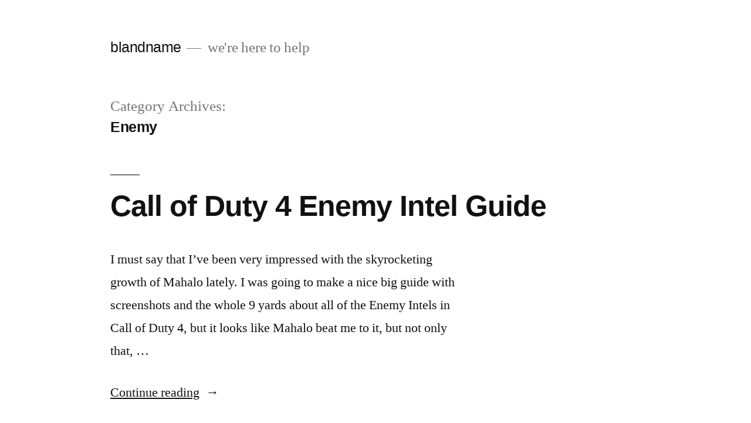

--- FILE ---
content_type: text/html; charset=UTF-8
request_url: https://blandname.com/category/enemy/
body_size: 8310
content:
<!doctype html>
<html lang="en-US">
<head>
	<meta charset="UTF-8" />
	<meta name="viewport" content="width=device-width, initial-scale=1" />
	<link rel="profile" href="https://gmpg.org/xfn/11" />
	<title>Enemy &#8211; blandname</title>
<meta name='robots' content='max-image-preview:large' />
<link rel="alternate" type="application/rss+xml" title="blandname &raquo; Feed" href="https://blandname.com/feed/" />
<link rel="alternate" type="application/rss+xml" title="blandname &raquo; Comments Feed" href="https://blandname.com/comments/feed/" />
<link rel="alternate" type="application/rss+xml" title="blandname &raquo; Enemy Category Feed" href="https://blandname.com/category/enemy/feed/" />
<script>
window._wpemojiSettings = {"baseUrl":"https:\/\/s.w.org\/images\/core\/emoji\/14.0.0\/72x72\/","ext":".png","svgUrl":"https:\/\/s.w.org\/images\/core\/emoji\/14.0.0\/svg\/","svgExt":".svg","source":{"concatemoji":"https:\/\/blandname.com\/wp-includes\/js\/wp-emoji-release.min.js?ver=6.4.7"}};
/*! This file is auto-generated */
!function(i,n){var o,s,e;function c(e){try{var t={supportTests:e,timestamp:(new Date).valueOf()};sessionStorage.setItem(o,JSON.stringify(t))}catch(e){}}function p(e,t,n){e.clearRect(0,0,e.canvas.width,e.canvas.height),e.fillText(t,0,0);var t=new Uint32Array(e.getImageData(0,0,e.canvas.width,e.canvas.height).data),r=(e.clearRect(0,0,e.canvas.width,e.canvas.height),e.fillText(n,0,0),new Uint32Array(e.getImageData(0,0,e.canvas.width,e.canvas.height).data));return t.every(function(e,t){return e===r[t]})}function u(e,t,n){switch(t){case"flag":return n(e,"\ud83c\udff3\ufe0f\u200d\u26a7\ufe0f","\ud83c\udff3\ufe0f\u200b\u26a7\ufe0f")?!1:!n(e,"\ud83c\uddfa\ud83c\uddf3","\ud83c\uddfa\u200b\ud83c\uddf3")&&!n(e,"\ud83c\udff4\udb40\udc67\udb40\udc62\udb40\udc65\udb40\udc6e\udb40\udc67\udb40\udc7f","\ud83c\udff4\u200b\udb40\udc67\u200b\udb40\udc62\u200b\udb40\udc65\u200b\udb40\udc6e\u200b\udb40\udc67\u200b\udb40\udc7f");case"emoji":return!n(e,"\ud83e\udef1\ud83c\udffb\u200d\ud83e\udef2\ud83c\udfff","\ud83e\udef1\ud83c\udffb\u200b\ud83e\udef2\ud83c\udfff")}return!1}function f(e,t,n){var r="undefined"!=typeof WorkerGlobalScope&&self instanceof WorkerGlobalScope?new OffscreenCanvas(300,150):i.createElement("canvas"),a=r.getContext("2d",{willReadFrequently:!0}),o=(a.textBaseline="top",a.font="600 32px Arial",{});return e.forEach(function(e){o[e]=t(a,e,n)}),o}function t(e){var t=i.createElement("script");t.src=e,t.defer=!0,i.head.appendChild(t)}"undefined"!=typeof Promise&&(o="wpEmojiSettingsSupports",s=["flag","emoji"],n.supports={everything:!0,everythingExceptFlag:!0},e=new Promise(function(e){i.addEventListener("DOMContentLoaded",e,{once:!0})}),new Promise(function(t){var n=function(){try{var e=JSON.parse(sessionStorage.getItem(o));if("object"==typeof e&&"number"==typeof e.timestamp&&(new Date).valueOf()<e.timestamp+604800&&"object"==typeof e.supportTests)return e.supportTests}catch(e){}return null}();if(!n){if("undefined"!=typeof Worker&&"undefined"!=typeof OffscreenCanvas&&"undefined"!=typeof URL&&URL.createObjectURL&&"undefined"!=typeof Blob)try{var e="postMessage("+f.toString()+"("+[JSON.stringify(s),u.toString(),p.toString()].join(",")+"));",r=new Blob([e],{type:"text/javascript"}),a=new Worker(URL.createObjectURL(r),{name:"wpTestEmojiSupports"});return void(a.onmessage=function(e){c(n=e.data),a.terminate(),t(n)})}catch(e){}c(n=f(s,u,p))}t(n)}).then(function(e){for(var t in e)n.supports[t]=e[t],n.supports.everything=n.supports.everything&&n.supports[t],"flag"!==t&&(n.supports.everythingExceptFlag=n.supports.everythingExceptFlag&&n.supports[t]);n.supports.everythingExceptFlag=n.supports.everythingExceptFlag&&!n.supports.flag,n.DOMReady=!1,n.readyCallback=function(){n.DOMReady=!0}}).then(function(){return e}).then(function(){var e;n.supports.everything||(n.readyCallback(),(e=n.source||{}).concatemoji?t(e.concatemoji):e.wpemoji&&e.twemoji&&(t(e.twemoji),t(e.wpemoji)))}))}((window,document),window._wpemojiSettings);
</script>
<style id='wp-emoji-styles-inline-css'>

	img.wp-smiley, img.emoji {
		display: inline !important;
		border: none !important;
		box-shadow: none !important;
		height: 1em !important;
		width: 1em !important;
		margin: 0 0.07em !important;
		vertical-align: -0.1em !important;
		background: none !important;
		padding: 0 !important;
	}
</style>
<link rel='stylesheet' id='wp-block-library-css' href='https://blandname.com/wp-includes/css/dist/block-library/style.min.css?ver=6.4.7' media='all' />
<style id='wp-block-library-theme-inline-css'>
.wp-block-audio figcaption{color:#555;font-size:13px;text-align:center}.is-dark-theme .wp-block-audio figcaption{color:hsla(0,0%,100%,.65)}.wp-block-audio{margin:0 0 1em}.wp-block-code{border:1px solid #ccc;border-radius:4px;font-family:Menlo,Consolas,monaco,monospace;padding:.8em 1em}.wp-block-embed figcaption{color:#555;font-size:13px;text-align:center}.is-dark-theme .wp-block-embed figcaption{color:hsla(0,0%,100%,.65)}.wp-block-embed{margin:0 0 1em}.blocks-gallery-caption{color:#555;font-size:13px;text-align:center}.is-dark-theme .blocks-gallery-caption{color:hsla(0,0%,100%,.65)}.wp-block-image figcaption{color:#555;font-size:13px;text-align:center}.is-dark-theme .wp-block-image figcaption{color:hsla(0,0%,100%,.65)}.wp-block-image{margin:0 0 1em}.wp-block-pullquote{border-bottom:4px solid;border-top:4px solid;color:currentColor;margin-bottom:1.75em}.wp-block-pullquote cite,.wp-block-pullquote footer,.wp-block-pullquote__citation{color:currentColor;font-size:.8125em;font-style:normal;text-transform:uppercase}.wp-block-quote{border-left:.25em solid;margin:0 0 1.75em;padding-left:1em}.wp-block-quote cite,.wp-block-quote footer{color:currentColor;font-size:.8125em;font-style:normal;position:relative}.wp-block-quote.has-text-align-right{border-left:none;border-right:.25em solid;padding-left:0;padding-right:1em}.wp-block-quote.has-text-align-center{border:none;padding-left:0}.wp-block-quote.is-large,.wp-block-quote.is-style-large,.wp-block-quote.is-style-plain{border:none}.wp-block-search .wp-block-search__label{font-weight:700}.wp-block-search__button{border:1px solid #ccc;padding:.375em .625em}:where(.wp-block-group.has-background){padding:1.25em 2.375em}.wp-block-separator.has-css-opacity{opacity:.4}.wp-block-separator{border:none;border-bottom:2px solid;margin-left:auto;margin-right:auto}.wp-block-separator.has-alpha-channel-opacity{opacity:1}.wp-block-separator:not(.is-style-wide):not(.is-style-dots){width:100px}.wp-block-separator.has-background:not(.is-style-dots){border-bottom:none;height:1px}.wp-block-separator.has-background:not(.is-style-wide):not(.is-style-dots){height:2px}.wp-block-table{margin:0 0 1em}.wp-block-table td,.wp-block-table th{word-break:normal}.wp-block-table figcaption{color:#555;font-size:13px;text-align:center}.is-dark-theme .wp-block-table figcaption{color:hsla(0,0%,100%,.65)}.wp-block-video figcaption{color:#555;font-size:13px;text-align:center}.is-dark-theme .wp-block-video figcaption{color:hsla(0,0%,100%,.65)}.wp-block-video{margin:0 0 1em}.wp-block-template-part.has-background{margin-bottom:0;margin-top:0;padding:1.25em 2.375em}
</style>
<style id='classic-theme-styles-inline-css'>
/*! This file is auto-generated */
.wp-block-button__link{color:#fff;background-color:#32373c;border-radius:9999px;box-shadow:none;text-decoration:none;padding:calc(.667em + 2px) calc(1.333em + 2px);font-size:1.125em}.wp-block-file__button{background:#32373c;color:#fff;text-decoration:none}
</style>
<style id='global-styles-inline-css'>
body{--wp--preset--color--black: #000000;--wp--preset--color--cyan-bluish-gray: #abb8c3;--wp--preset--color--white: #FFF;--wp--preset--color--pale-pink: #f78da7;--wp--preset--color--vivid-red: #cf2e2e;--wp--preset--color--luminous-vivid-orange: #ff6900;--wp--preset--color--luminous-vivid-amber: #fcb900;--wp--preset--color--light-green-cyan: #7bdcb5;--wp--preset--color--vivid-green-cyan: #00d084;--wp--preset--color--pale-cyan-blue: #8ed1fc;--wp--preset--color--vivid-cyan-blue: #0693e3;--wp--preset--color--vivid-purple: #9b51e0;--wp--preset--color--primary: #0073a8;--wp--preset--color--secondary: #005075;--wp--preset--color--dark-gray: #111;--wp--preset--color--light-gray: #767676;--wp--preset--gradient--vivid-cyan-blue-to-vivid-purple: linear-gradient(135deg,rgba(6,147,227,1) 0%,rgb(155,81,224) 100%);--wp--preset--gradient--light-green-cyan-to-vivid-green-cyan: linear-gradient(135deg,rgb(122,220,180) 0%,rgb(0,208,130) 100%);--wp--preset--gradient--luminous-vivid-amber-to-luminous-vivid-orange: linear-gradient(135deg,rgba(252,185,0,1) 0%,rgba(255,105,0,1) 100%);--wp--preset--gradient--luminous-vivid-orange-to-vivid-red: linear-gradient(135deg,rgba(255,105,0,1) 0%,rgb(207,46,46) 100%);--wp--preset--gradient--very-light-gray-to-cyan-bluish-gray: linear-gradient(135deg,rgb(238,238,238) 0%,rgb(169,184,195) 100%);--wp--preset--gradient--cool-to-warm-spectrum: linear-gradient(135deg,rgb(74,234,220) 0%,rgb(151,120,209) 20%,rgb(207,42,186) 40%,rgb(238,44,130) 60%,rgb(251,105,98) 80%,rgb(254,248,76) 100%);--wp--preset--gradient--blush-light-purple: linear-gradient(135deg,rgb(255,206,236) 0%,rgb(152,150,240) 100%);--wp--preset--gradient--blush-bordeaux: linear-gradient(135deg,rgb(254,205,165) 0%,rgb(254,45,45) 50%,rgb(107,0,62) 100%);--wp--preset--gradient--luminous-dusk: linear-gradient(135deg,rgb(255,203,112) 0%,rgb(199,81,192) 50%,rgb(65,88,208) 100%);--wp--preset--gradient--pale-ocean: linear-gradient(135deg,rgb(255,245,203) 0%,rgb(182,227,212) 50%,rgb(51,167,181) 100%);--wp--preset--gradient--electric-grass: linear-gradient(135deg,rgb(202,248,128) 0%,rgb(113,206,126) 100%);--wp--preset--gradient--midnight: linear-gradient(135deg,rgb(2,3,129) 0%,rgb(40,116,252) 100%);--wp--preset--font-size--small: 19.5px;--wp--preset--font-size--medium: 20px;--wp--preset--font-size--large: 36.5px;--wp--preset--font-size--x-large: 42px;--wp--preset--font-size--normal: 22px;--wp--preset--font-size--huge: 49.5px;--wp--preset--spacing--20: 0.44rem;--wp--preset--spacing--30: 0.67rem;--wp--preset--spacing--40: 1rem;--wp--preset--spacing--50: 1.5rem;--wp--preset--spacing--60: 2.25rem;--wp--preset--spacing--70: 3.38rem;--wp--preset--spacing--80: 5.06rem;--wp--preset--shadow--natural: 6px 6px 9px rgba(0, 0, 0, 0.2);--wp--preset--shadow--deep: 12px 12px 50px rgba(0, 0, 0, 0.4);--wp--preset--shadow--sharp: 6px 6px 0px rgba(0, 0, 0, 0.2);--wp--preset--shadow--outlined: 6px 6px 0px -3px rgba(255, 255, 255, 1), 6px 6px rgba(0, 0, 0, 1);--wp--preset--shadow--crisp: 6px 6px 0px rgba(0, 0, 0, 1);}:where(.is-layout-flex){gap: 0.5em;}:where(.is-layout-grid){gap: 0.5em;}body .is-layout-flow > .alignleft{float: left;margin-inline-start: 0;margin-inline-end: 2em;}body .is-layout-flow > .alignright{float: right;margin-inline-start: 2em;margin-inline-end: 0;}body .is-layout-flow > .aligncenter{margin-left: auto !important;margin-right: auto !important;}body .is-layout-constrained > .alignleft{float: left;margin-inline-start: 0;margin-inline-end: 2em;}body .is-layout-constrained > .alignright{float: right;margin-inline-start: 2em;margin-inline-end: 0;}body .is-layout-constrained > .aligncenter{margin-left: auto !important;margin-right: auto !important;}body .is-layout-constrained > :where(:not(.alignleft):not(.alignright):not(.alignfull)){max-width: var(--wp--style--global--content-size);margin-left: auto !important;margin-right: auto !important;}body .is-layout-constrained > .alignwide{max-width: var(--wp--style--global--wide-size);}body .is-layout-flex{display: flex;}body .is-layout-flex{flex-wrap: wrap;align-items: center;}body .is-layout-flex > *{margin: 0;}body .is-layout-grid{display: grid;}body .is-layout-grid > *{margin: 0;}:where(.wp-block-columns.is-layout-flex){gap: 2em;}:where(.wp-block-columns.is-layout-grid){gap: 2em;}:where(.wp-block-post-template.is-layout-flex){gap: 1.25em;}:where(.wp-block-post-template.is-layout-grid){gap: 1.25em;}.has-black-color{color: var(--wp--preset--color--black) !important;}.has-cyan-bluish-gray-color{color: var(--wp--preset--color--cyan-bluish-gray) !important;}.has-white-color{color: var(--wp--preset--color--white) !important;}.has-pale-pink-color{color: var(--wp--preset--color--pale-pink) !important;}.has-vivid-red-color{color: var(--wp--preset--color--vivid-red) !important;}.has-luminous-vivid-orange-color{color: var(--wp--preset--color--luminous-vivid-orange) !important;}.has-luminous-vivid-amber-color{color: var(--wp--preset--color--luminous-vivid-amber) !important;}.has-light-green-cyan-color{color: var(--wp--preset--color--light-green-cyan) !important;}.has-vivid-green-cyan-color{color: var(--wp--preset--color--vivid-green-cyan) !important;}.has-pale-cyan-blue-color{color: var(--wp--preset--color--pale-cyan-blue) !important;}.has-vivid-cyan-blue-color{color: var(--wp--preset--color--vivid-cyan-blue) !important;}.has-vivid-purple-color{color: var(--wp--preset--color--vivid-purple) !important;}.has-black-background-color{background-color: var(--wp--preset--color--black) !important;}.has-cyan-bluish-gray-background-color{background-color: var(--wp--preset--color--cyan-bluish-gray) !important;}.has-white-background-color{background-color: var(--wp--preset--color--white) !important;}.has-pale-pink-background-color{background-color: var(--wp--preset--color--pale-pink) !important;}.has-vivid-red-background-color{background-color: var(--wp--preset--color--vivid-red) !important;}.has-luminous-vivid-orange-background-color{background-color: var(--wp--preset--color--luminous-vivid-orange) !important;}.has-luminous-vivid-amber-background-color{background-color: var(--wp--preset--color--luminous-vivid-amber) !important;}.has-light-green-cyan-background-color{background-color: var(--wp--preset--color--light-green-cyan) !important;}.has-vivid-green-cyan-background-color{background-color: var(--wp--preset--color--vivid-green-cyan) !important;}.has-pale-cyan-blue-background-color{background-color: var(--wp--preset--color--pale-cyan-blue) !important;}.has-vivid-cyan-blue-background-color{background-color: var(--wp--preset--color--vivid-cyan-blue) !important;}.has-vivid-purple-background-color{background-color: var(--wp--preset--color--vivid-purple) !important;}.has-black-border-color{border-color: var(--wp--preset--color--black) !important;}.has-cyan-bluish-gray-border-color{border-color: var(--wp--preset--color--cyan-bluish-gray) !important;}.has-white-border-color{border-color: var(--wp--preset--color--white) !important;}.has-pale-pink-border-color{border-color: var(--wp--preset--color--pale-pink) !important;}.has-vivid-red-border-color{border-color: var(--wp--preset--color--vivid-red) !important;}.has-luminous-vivid-orange-border-color{border-color: var(--wp--preset--color--luminous-vivid-orange) !important;}.has-luminous-vivid-amber-border-color{border-color: var(--wp--preset--color--luminous-vivid-amber) !important;}.has-light-green-cyan-border-color{border-color: var(--wp--preset--color--light-green-cyan) !important;}.has-vivid-green-cyan-border-color{border-color: var(--wp--preset--color--vivid-green-cyan) !important;}.has-pale-cyan-blue-border-color{border-color: var(--wp--preset--color--pale-cyan-blue) !important;}.has-vivid-cyan-blue-border-color{border-color: var(--wp--preset--color--vivid-cyan-blue) !important;}.has-vivid-purple-border-color{border-color: var(--wp--preset--color--vivid-purple) !important;}.has-vivid-cyan-blue-to-vivid-purple-gradient-background{background: var(--wp--preset--gradient--vivid-cyan-blue-to-vivid-purple) !important;}.has-light-green-cyan-to-vivid-green-cyan-gradient-background{background: var(--wp--preset--gradient--light-green-cyan-to-vivid-green-cyan) !important;}.has-luminous-vivid-amber-to-luminous-vivid-orange-gradient-background{background: var(--wp--preset--gradient--luminous-vivid-amber-to-luminous-vivid-orange) !important;}.has-luminous-vivid-orange-to-vivid-red-gradient-background{background: var(--wp--preset--gradient--luminous-vivid-orange-to-vivid-red) !important;}.has-very-light-gray-to-cyan-bluish-gray-gradient-background{background: var(--wp--preset--gradient--very-light-gray-to-cyan-bluish-gray) !important;}.has-cool-to-warm-spectrum-gradient-background{background: var(--wp--preset--gradient--cool-to-warm-spectrum) !important;}.has-blush-light-purple-gradient-background{background: var(--wp--preset--gradient--blush-light-purple) !important;}.has-blush-bordeaux-gradient-background{background: var(--wp--preset--gradient--blush-bordeaux) !important;}.has-luminous-dusk-gradient-background{background: var(--wp--preset--gradient--luminous-dusk) !important;}.has-pale-ocean-gradient-background{background: var(--wp--preset--gradient--pale-ocean) !important;}.has-electric-grass-gradient-background{background: var(--wp--preset--gradient--electric-grass) !important;}.has-midnight-gradient-background{background: var(--wp--preset--gradient--midnight) !important;}.has-small-font-size{font-size: var(--wp--preset--font-size--small) !important;}.has-medium-font-size{font-size: var(--wp--preset--font-size--medium) !important;}.has-large-font-size{font-size: var(--wp--preset--font-size--large) !important;}.has-x-large-font-size{font-size: var(--wp--preset--font-size--x-large) !important;}
.wp-block-navigation a:where(:not(.wp-element-button)){color: inherit;}
:where(.wp-block-post-template.is-layout-flex){gap: 1.25em;}:where(.wp-block-post-template.is-layout-grid){gap: 1.25em;}
:where(.wp-block-columns.is-layout-flex){gap: 2em;}:where(.wp-block-columns.is-layout-grid){gap: 2em;}
.wp-block-pullquote{font-size: 1.5em;line-height: 1.6;}
</style>
<link rel='stylesheet' id='twentynineteen-style-css' href='https://blandname.com/wp-content/themes/twentynineteen/style.css?ver=2.7' media='all' />
<link rel='stylesheet' id='twentynineteen-print-style-css' href='https://blandname.com/wp-content/themes/twentynineteen/print.css?ver=2.7' media='print' />
<link rel='stylesheet' id='enlighterjs-css' href='https://blandname.com/wp-content/plugins/enlighter/cache/enlighterjs.min.css?ver=Lcezp9jyy7Au8a/' media='all' />
<link rel="https://api.w.org/" href="https://blandname.com/wp-json/" /><link rel="alternate" type="application/json" href="https://blandname.com/wp-json/wp/v2/categories/532" /><link rel="EditURI" type="application/rsd+xml" title="RSD" href="https://blandname.com/xmlrpc.php?rsd" />
<meta name="generator" content="WordPress 6.4.7" />
<style>.recentcomments a{display:inline !important;padding:0 !important;margin:0 !important;}</style></head>

<body class="archive category category-enemy category-532 wp-embed-responsive hfeed image-filters-enabled">
<div id="page" class="site">
	<a class="skip-link screen-reader-text" href="#content">
		Skip to content	</a>

		<header id="masthead" class="site-header">

			<div class="site-branding-container">
				<div class="site-branding">

								<p class="site-title"><a href="https://blandname.com/" rel="home">blandname</a></p>
			
				<p class="site-description">
				we&#039;re here to help			</p>
			</div><!-- .site-branding -->
			</div><!-- .site-branding-container -->

					</header><!-- #masthead -->

	<div id="content" class="site-content">

	<div id="primary" class="content-area">
		<main id="main" class="site-main">

		
			<header class="page-header">
				<h1 class="page-title">Category Archives: <span class="page-description">Enemy</span></h1>			</header><!-- .page-header -->

			
<article id="post-311" class="post-311 post type-post status-publish format-standard hentry category-call category-call-of-duty-4 category-cod category-cod4 category-duty category-enemy category-enemy-intel category-enemy-intel-videos category-guide category-guides category-infinity-ward category-intel category-software category-video category-videos entry">
	<header class="entry-header">
		<h2 class="entry-title"><a href="https://blandname.com/2007/11/23/call-of-duty-4-enemy-intel-guide/" rel="bookmark">Call of Duty 4 Enemy Intel Guide</a></h2>	</header><!-- .entry-header -->

	
	<div class="entry-content">
		<p>I must say that I&#8217;ve been very impressed with the skyrocketing growth of Mahalo lately. I was going to make a nice big guide with screenshots and the whole 9 yards about all of the Enemy Intels in Call of Duty 4, but it looks like Mahalo beat me to it, but not only that, &hellip; </p>
<p class="link-more"><a href="https://blandname.com/2007/11/23/call-of-duty-4-enemy-intel-guide/" class="more-link">Continue reading<span class="screen-reader-text"> &#8220;Call of Duty 4 Enemy Intel Guide&#8221;</span></a></p>
	</div><!-- .entry-content -->

	<footer class="entry-footer">
		<span class="byline"><svg class="svg-icon" width="16" height="16" aria-hidden="true" role="img" focusable="false" viewBox="0 0 24 24" version="1.1" xmlns="http://www.w3.org/2000/svg" xmlns:xlink="http://www.w3.org/1999/xlink"><path d="M12 12c2.21 0 4-1.79 4-4s-1.79-4-4-4-4 1.79-4 4 1.79 4 4 4zm0 2c-2.67 0-8 1.34-8 4v2h16v-2c0-2.66-5.33-4-8-4z"></path><path d="M0 0h24v24H0z" fill="none"></path></svg><span class="screen-reader-text">Posted by</span><span class="author vcard"><a class="url fn n" href="https://blandname.com/author/administrator-2/">blandname</a></span></span><span class="posted-on"><svg class="svg-icon" width="16" height="16" aria-hidden="true" role="img" focusable="false" xmlns="http://www.w3.org/2000/svg" viewBox="0 0 24 24"><defs><path id="a" d="M0 0h24v24H0V0z"></path></defs><clipPath id="b"><use xlink:href="#a" overflow="visible"></use></clipPath><path clip-path="url(#b)" d="M12 2C6.5 2 2 6.5 2 12s4.5 10 10 10 10-4.5 10-10S17.5 2 12 2zm4.2 14.2L11 13V7h1.5v5.2l4.5 2.7-.8 1.3z"></path></svg><a href="https://blandname.com/2007/11/23/call-of-duty-4-enemy-intel-guide/" rel="bookmark"><time class="entry-date published updated" datetime="2007-11-23T11:35:33-08:00">November 23, 2007</time></a></span><span class="cat-links"><svg class="svg-icon" width="16" height="16" aria-hidden="true" role="img" focusable="false" xmlns="http://www.w3.org/2000/svg" viewBox="0 0 24 24"><path d="M10 4H4c-1.1 0-1.99.9-1.99 2L2 18c0 1.1.9 2 2 2h16c1.1 0 2-.9 2-2V8c0-1.1-.9-2-2-2h-8l-2-2z"></path><path d="M0 0h24v24H0z" fill="none"></path></svg><span class="screen-reader-text">Posted in</span><a href="https://blandname.com/category/call/" rel="category tag">Call</a>, <a href="https://blandname.com/category/call-of-duty-4/" rel="category tag">Call of Duty 4</a>, <a href="https://blandname.com/category/cod/" rel="category tag">CoD</a>, <a href="https://blandname.com/category/cod4/" rel="category tag">CoD4</a>, <a href="https://blandname.com/category/duty/" rel="category tag">Duty</a>, <a href="https://blandname.com/category/enemy/" rel="category tag">Enemy</a>, <a href="https://blandname.com/category/enemy-intel/" rel="category tag">Enemy Intel</a>, <a href="https://blandname.com/category/enemy-intel-videos/" rel="category tag">Enemy Intel Videos</a>, <a href="https://blandname.com/category/guide/" rel="category tag">Guide</a>, <a href="https://blandname.com/category/guides/" rel="category tag">Guides</a>, <a href="https://blandname.com/category/infinity-ward/" rel="category tag">Infinity Ward</a>, <a href="https://blandname.com/category/intel/" rel="category tag">Intel</a>, <a href="https://blandname.com/category/software/" rel="category tag">software</a>, <a href="https://blandname.com/category/video/" rel="category tag">Video</a>, <a href="https://blandname.com/category/videos/" rel="category tag">Videos</a></span><span class="comments-link"><svg class="svg-icon" width="16" height="16" aria-hidden="true" role="img" focusable="false" viewBox="0 0 24 24" version="1.1" xmlns="http://www.w3.org/2000/svg" xmlns:xlink="http://www.w3.org/1999/xlink"><path d="M21.99 4c0-1.1-.89-2-1.99-2H4c-1.1 0-2 .9-2 2v12c0 1.1.9 2 2 2h14l4 4-.01-18z"></path><path d="M0 0h24v24H0z" fill="none"></path></svg><a href="https://blandname.com/2007/11/23/call-of-duty-4-enemy-intel-guide/#respond">Leave a comment<span class="screen-reader-text"> on Call of Duty 4 Enemy Intel Guide</span></a></span>	</footer><!-- .entry-footer -->
</article><!-- #post-311 -->
		</main><!-- #main -->
	</div><!-- #primary -->


	</div><!-- #content -->

	<footer id="colophon" class="site-footer">
		
	<aside class="widget-area" aria-label="Footer">
							<div class="widget-column footer-widget-1">
					<section id="recent-comments-3" class="widget widget_recent_comments"><h2 class="widget-title">Recent Comments</h2><nav aria-label="Recent Comments"><ul id="recentcomments"><li class="recentcomments"><span class="comment-author-link"><a href="http://blandname.com" class="url" rel="ugc">blandname</a></span> on <a href="https://blandname.com/2012/04/09/clear-all-zfs-snapshots/comment-page-1/#comment-87746">Clear All ZFS Snapshots</a></li><li class="recentcomments"><span class="comment-author-link"><a href="https://xtirling.com/" class="url" rel="ugc external nofollow">Peter Kruk</a></span> on <a href="https://blandname.com/2012/04/09/clear-all-zfs-snapshots/comment-page-1/#comment-87745">Clear All ZFS Snapshots</a></li><li class="recentcomments"><span class="comment-author-link">Lorian Bartle</span> on <a href="https://blandname.com/2012/04/09/clear-all-zfs-snapshots/comment-page-1/#comment-87744">Clear All ZFS Snapshots</a></li><li class="recentcomments"><span class="comment-author-link">Justin</span> on <a href="https://blandname.com/2017/01/01/outemu-blue-jailhouse-mod/comment-page-1/#comment-87741">Outemu Blue JSpacer Jailhouse Mod</a></li><li class="recentcomments"><span class="comment-author-link"><a href="http://blandname.com" class="url" rel="ugc">blandname</a></span> on <a href="https://blandname.com/2017/01/01/outemu-blue-jailhouse-mod/comment-page-1/#comment-87740">Outemu Blue JSpacer Jailhouse Mod</a></li></ul></nav></section><section id="archives-3" class="widget widget_archive"><h2 class="widget-title">Archives</h2><nav aria-label="Archives">
			<ul>
					<li><a href='https://blandname.com/2019/11/'>November 2019</a></li>
	<li><a href='https://blandname.com/2018/06/'>June 2018</a></li>
	<li><a href='https://blandname.com/2017/08/'>August 2017</a></li>
	<li><a href='https://blandname.com/2017/06/'>June 2017</a></li>
	<li><a href='https://blandname.com/2017/03/'>March 2017</a></li>
	<li><a href='https://blandname.com/2017/01/'>January 2017</a></li>
	<li><a href='https://blandname.com/2012/04/'>April 2012</a></li>
	<li><a href='https://blandname.com/2011/01/'>January 2011</a></li>
	<li><a href='https://blandname.com/2010/12/'>December 2010</a></li>
	<li><a href='https://blandname.com/2010/09/'>September 2010</a></li>
	<li><a href='https://blandname.com/2010/07/'>July 2010</a></li>
	<li><a href='https://blandname.com/2010/03/'>March 2010</a></li>
	<li><a href='https://blandname.com/2009/02/'>February 2009</a></li>
	<li><a href='https://blandname.com/2009/01/'>January 2009</a></li>
	<li><a href='https://blandname.com/2008/11/'>November 2008</a></li>
	<li><a href='https://blandname.com/2008/10/'>October 2008</a></li>
	<li><a href='https://blandname.com/2008/08/'>August 2008</a></li>
	<li><a href='https://blandname.com/2008/07/'>July 2008</a></li>
	<li><a href='https://blandname.com/2008/06/'>June 2008</a></li>
	<li><a href='https://blandname.com/2008/04/'>April 2008</a></li>
	<li><a href='https://blandname.com/2008/03/'>March 2008</a></li>
	<li><a href='https://blandname.com/2008/02/'>February 2008</a></li>
	<li><a href='https://blandname.com/2008/01/'>January 2008</a></li>
	<li><a href='https://blandname.com/2007/12/'>December 2007</a></li>
	<li><a href='https://blandname.com/2007/11/'>November 2007</a></li>
	<li><a href='https://blandname.com/2007/09/'>September 2007</a></li>
	<li><a href='https://blandname.com/2007/08/'>August 2007</a></li>
	<li><a href='https://blandname.com/2007/06/'>June 2007</a></li>
	<li><a href='https://blandname.com/2007/02/'>February 2007</a></li>
	<li><a href='https://blandname.com/2007/01/'>January 2007</a></li>
	<li><a href='https://blandname.com/2006/11/'>November 2006</a></li>
	<li><a href='https://blandname.com/2006/10/'>October 2006</a></li>
	<li><a href='https://blandname.com/2006/09/'>September 2006</a></li>
			</ul>

			</nav></section><section id="tag_cloud-3" class="widget widget_tag_cloud"><h2 class="widget-title">Tags</h2><nav aria-label="Tags"><div class="tagcloud"><a href="https://blandname.com/category/activision/" class="tag-cloud-link tag-link-376 tag-link-position-1" style="font-size: 11.869918699187pt;" aria-label="Activision (10 items)">Activision</a>
<a href="https://blandname.com/category/apple/" class="tag-cloud-link tag-link-21 tag-link-position-2" style="font-size: 12.325203252033pt;" aria-label="apple (11 items)">apple</a>
<a href="https://blandname.com/category/backup/" class="tag-cloud-link tag-link-184 tag-link-position-3" style="font-size: 8pt;" aria-label="backup (4 items)">backup</a>
<a href="https://blandname.com/category/beta/" class="tag-cloud-link tag-link-44 tag-link-position-4" style="font-size: 10.276422764228pt;" aria-label="beta (7 items)">beta</a>
<a href="https://blandname.com/category/call/" class="tag-cloud-link tag-link-421 tag-link-position-5" style="font-size: 14.032520325203pt;" aria-label="Call (16 items)">Call</a>
<a href="https://blandname.com/category/call-of-duty/" class="tag-cloud-link tag-link-371 tag-link-position-6" style="font-size: 15.056910569106pt;" aria-label="Call of Duty (20 items)">Call of Duty</a>
<a href="https://blandname.com/category/call-of-duty-4/" class="tag-cloud-link tag-link-393 tag-link-position-7" style="font-size: 13.691056910569pt;" aria-label="Call of Duty 4 (15 items)">Call of Duty 4</a>
<a href="https://blandname.com/category/cod/" class="tag-cloud-link tag-link-382 tag-link-position-8" style="font-size: 11.869918699187pt;" aria-label="CoD (10 items)">CoD</a>
<a href="https://blandname.com/category/cod4/" class="tag-cloud-link tag-link-372 tag-link-position-9" style="font-size: 16.308943089431pt;" aria-label="CoD4 (26 items)">CoD4</a>
<a href="https://blandname.com/category/cod-4/" class="tag-cloud-link tag-link-425 tag-link-position-10" style="font-size: 10.845528455285pt;" aria-label="CoD 4 (8 items)">CoD 4</a>
<a href="https://blandname.com/category/download/" class="tag-cloud-link tag-link-524 tag-link-position-11" style="font-size: 10.845528455285pt;" aria-label="Download (8 items)">Download</a>
<a href="https://blandname.com/category/duty/" class="tag-cloud-link tag-link-422 tag-link-position-12" style="font-size: 14.032520325203pt;" aria-label="Duty (16 items)">Duty</a>
<a href="https://blandname.com/category/esx/" class="tag-cloud-link tag-link-262 tag-link-position-13" style="font-size: 8.9105691056911pt;" aria-label="ESX (5 items)">ESX</a>
<a href="https://blandname.com/category/faq/" class="tag-cloud-link tag-link-539 tag-link-position-14" style="font-size: 9.7073170731707pt;" aria-label="FAQ (6 items)">FAQ</a>
<a href="https://blandname.com/category/game/" class="tag-cloud-link tag-link-448 tag-link-position-15" style="font-size: 11.414634146341pt;" aria-label="Game (9 items)">Game</a>
<a href="https://blandname.com/category/gameguide/" class="tag-cloud-link tag-link-538 tag-link-position-16" style="font-size: 10.276422764228pt;" aria-label="Gameguide (7 items)">Gameguide</a>
<a href="https://blandname.com/category/games/" class="tag-cloud-link tag-link-391 tag-link-position-17" style="font-size: 9.7073170731707pt;" aria-label="Games (6 items)">Games</a>
<a href="https://blandname.com/category/guide/" class="tag-cloud-link tag-link-536 tag-link-position-18" style="font-size: 10.276422764228pt;" aria-label="Guide (7 items)">Guide</a>
<a href="https://blandname.com/category/hack/" class="tag-cloud-link tag-link-183 tag-link-position-19" style="font-size: 9.7073170731707pt;" aria-label="hack (6 items)">hack</a>
<a href="https://blandname.com/category/infinity-ward/" class="tag-cloud-link tag-link-525 tag-link-position-20" style="font-size: 8.9105691056911pt;" aria-label="Infinity Ward (5 items)">Infinity Ward</a>
<a href="https://blandname.com/category/linux/" class="tag-cloud-link tag-link-15 tag-link-position-21" style="font-size: 9.7073170731707pt;" aria-label="linux (6 items)">linux</a>
<a href="https://blandname.com/category/mac/" class="tag-cloud-link tag-link-23 tag-link-position-22" style="font-size: 13.691056910569pt;" aria-label="mac (15 items)">mac</a>
<a href="https://blandname.com/category/macintosh/" class="tag-cloud-link tag-link-22 tag-link-position-23" style="font-size: 12.666666666667pt;" aria-label="macintosh (12 items)">macintosh</a>
<a href="https://blandname.com/category/microsoft/" class="tag-cloud-link tag-link-35 tag-link-position-24" style="font-size: 11.414634146341pt;" aria-label="Microsoft (9 items)">Microsoft</a>
<a href="https://blandname.com/category/multiplayer/" class="tag-cloud-link tag-link-375 tag-link-position-25" style="font-size: 11.414634146341pt;" aria-label="Multiplayer (9 items)">Multiplayer</a>
<a href="https://blandname.com/category/online/" class="tag-cloud-link tag-link-398 tag-link-position-26" style="font-size: 10.276422764228pt;" aria-label="Online (7 items)">Online</a>
<a href="https://blandname.com/category/os-x/" class="tag-cloud-link tag-link-24 tag-link-position-27" style="font-size: 10.276422764228pt;" aria-label="os x (7 items)">os x</a>
<a href="https://blandname.com/category/osx/" class="tag-cloud-link tag-link-727 tag-link-position-28" style="font-size: 10.276422764228pt;" aria-label="OSX (7 items)">OSX</a>
<a href="https://blandname.com/category/pc/" class="tag-cloud-link tag-link-236 tag-link-position-29" style="font-size: 12.325203252033pt;" aria-label="pc (11 items)">pc</a>
<a href="https://blandname.com/category/perks/" class="tag-cloud-link tag-link-378 tag-link-position-30" style="font-size: 8.9105691056911pt;" aria-label="Perks (5 items)">Perks</a>
<a href="https://blandname.com/category/server/" class="tag-cloud-link tag-link-96 tag-link-position-31" style="font-size: 8pt;" aria-label="server (4 items)">server</a>
<a href="https://blandname.com/category/software/" class="tag-cloud-link tag-link-50 tag-link-position-32" style="font-size: 22pt;" aria-label="software (84 items)">software</a>
<a href="https://blandname.com/category/tip/" class="tag-cloud-link tag-link-41 tag-link-position-33" style="font-size: 8.9105691056911pt;" aria-label="tip (5 items)">tip</a>
<a href="https://blandname.com/category/trick/" class="tag-cloud-link tag-link-480 tag-link-position-34" style="font-size: 8.9105691056911pt;" aria-label="Trick (5 items)">Trick</a>
<a href="https://blandname.com/category/unlock/" class="tag-cloud-link tag-link-401 tag-link-position-35" style="font-size: 8.9105691056911pt;" aria-label="Unlock (5 items)">Unlock</a>
<a href="https://blandname.com/category/videogame/" class="tag-cloud-link tag-link-392 tag-link-position-36" style="font-size: 9.7073170731707pt;" aria-label="Videogame (6 items)">Videogame</a>
<a href="https://blandname.com/category/videogames/" class="tag-cloud-link tag-link-373 tag-link-position-37" style="font-size: 8.9105691056911pt;" aria-label="Videogames (5 items)">Videogames</a>
<a href="https://blandname.com/category/virtual/" class="tag-cloud-link tag-link-267 tag-link-position-38" style="font-size: 8pt;" aria-label="Virtual (4 items)">Virtual</a>
<a href="https://blandname.com/category/virtualisation/" class="tag-cloud-link tag-link-368 tag-link-position-39" style="font-size: 8.9105691056911pt;" aria-label="Virtualisation (5 items)">Virtualisation</a>
<a href="https://blandname.com/category/virtualization/" class="tag-cloud-link tag-link-86 tag-link-position-40" style="font-size: 12.325203252033pt;" aria-label="virtualization (11 items)">virtualization</a>
<a href="https://blandname.com/category/virtual-machines/" class="tag-cloud-link tag-link-82 tag-link-position-41" style="font-size: 8.9105691056911pt;" aria-label="virtual machines (5 items)">virtual machines</a>
<a href="https://blandname.com/category/vm/" class="tag-cloud-link tag-link-83 tag-link-position-42" style="font-size: 12.666666666667pt;" aria-label="vm (12 items)">vm</a>
<a href="https://blandname.com/category/vmware/" class="tag-cloud-link tag-link-87 tag-link-position-43" style="font-size: 14.373983739837pt;" aria-label="VMWare (17 items)">VMWare</a>
<a href="https://blandname.com/category/walkthrough/" class="tag-cloud-link tag-link-541 tag-link-position-44" style="font-size: 10.276422764228pt;" aria-label="Walkthrough (7 items)">Walkthrough</a>
<a href="https://blandname.com/category/windows/" class="tag-cloud-link tag-link-34 tag-link-position-45" style="font-size: 11.414634146341pt;" aria-label="windows (9 items)">windows</a></div>
</nav></section>					</div>
					</aside><!-- .widget-area -->

			<div class="site-info">
										<a class="site-name" href="https://blandname.com/" rel="home">blandname</a>,
						<a href="https://wordpress.org/" class="imprint">
				Proudly powered by WordPress.			</a>
								</div><!-- .site-info -->
	</footer><!-- #colophon -->

</div><!-- #page -->

<script src="https://blandname.com/wp-content/plugins/enlighter/cache/enlighterjs.min.js?ver=Lcezp9jyy7Au8a/" id="enlighterjs-js"></script>
<script id="enlighterjs-js-after">
!function(e,n){if("undefined"!=typeof EnlighterJS){var o={"selectors":{"block":"pre.EnlighterJSRAW","inline":"code.EnlighterJSRAW"},"options":{"indent":4,"ampersandCleanup":true,"linehover":true,"rawcodeDbclick":false,"textOverflow":"break","linenumbers":true,"theme":"enlighter","language":"enlighter","retainCssClasses":false,"collapse":false,"toolbarOuter":"","toolbarTop":"{BTN_RAW}{BTN_COPY}{BTN_WINDOW}{BTN_WEBSITE}","toolbarBottom":""}};(e.EnlighterJSINIT=function(){EnlighterJS.init(o.selectors.block,o.selectors.inline,o.options)})()}else{(n&&(n.error||n.log)||function(){})("Error: EnlighterJS resources not loaded yet!")}}(window,console);
</script>

</body>
</html>
